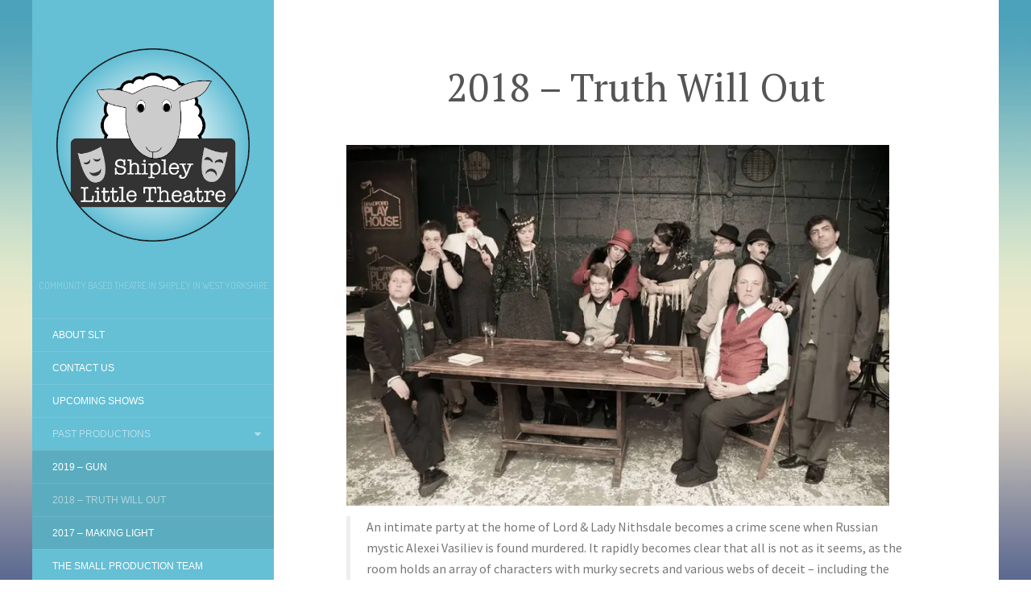

--- FILE ---
content_type: text/html; charset=UTF-8
request_url: https://www.shipleylittletheatre.org.uk/past-productions/2018-truth-will-out/
body_size: 12822
content:
<!DOCTYPE html>
<html lang="en-GB">
<head>
		<meta charset="UTF-8" />
	<meta http-equiv="X-UA-Compatible" content="IE=edge">
	<meta name="viewport" content="width=device-width, initial-scale=1.0" />
	<link rel="profile" href="http://gmpg.org/xfn/11" />
	<link rel="pingback" href="" />
	<title>2018 &#8211; Truth Will Out &#8211; Shipley Little Theatre</title>
<meta name='robots' content='max-image-preview:large' />
	<style>img:is([sizes="auto" i], [sizes^="auto," i]) { contain-intrinsic-size: 3000px 1500px }</style>
	<link rel='dns-prefetch' href='//secure.gravatar.com' />
<link rel='dns-prefetch' href='//stats.wp.com' />
<link rel='dns-prefetch' href='//fonts.googleapis.com' />
<link rel='dns-prefetch' href='//v0.wordpress.com' />
<link rel='preconnect' href='//i0.wp.com' />
<link rel="alternate" type="application/rss+xml" title="Shipley Little Theatre &raquo; Feed" href="https://www.shipleylittletheatre.org.uk/feed/" />
<link rel="alternate" type="application/rss+xml" title="Shipley Little Theatre &raquo; Comments Feed" href="https://www.shipleylittletheatre.org.uk/comments/feed/" />
<script type="text/javascript">
/* <![CDATA[ */
window._wpemojiSettings = {"baseUrl":"https:\/\/s.w.org\/images\/core\/emoji\/16.0.1\/72x72\/","ext":".png","svgUrl":"https:\/\/s.w.org\/images\/core\/emoji\/16.0.1\/svg\/","svgExt":".svg","source":{"concatemoji":"https:\/\/www.shipleylittletheatre.org.uk\/wp-includes\/js\/wp-emoji-release.min.js?ver=6.8.3"}};
/*! This file is auto-generated */
!function(s,n){var o,i,e;function c(e){try{var t={supportTests:e,timestamp:(new Date).valueOf()};sessionStorage.setItem(o,JSON.stringify(t))}catch(e){}}function p(e,t,n){e.clearRect(0,0,e.canvas.width,e.canvas.height),e.fillText(t,0,0);var t=new Uint32Array(e.getImageData(0,0,e.canvas.width,e.canvas.height).data),a=(e.clearRect(0,0,e.canvas.width,e.canvas.height),e.fillText(n,0,0),new Uint32Array(e.getImageData(0,0,e.canvas.width,e.canvas.height).data));return t.every(function(e,t){return e===a[t]})}function u(e,t){e.clearRect(0,0,e.canvas.width,e.canvas.height),e.fillText(t,0,0);for(var n=e.getImageData(16,16,1,1),a=0;a<n.data.length;a++)if(0!==n.data[a])return!1;return!0}function f(e,t,n,a){switch(t){case"flag":return n(e,"\ud83c\udff3\ufe0f\u200d\u26a7\ufe0f","\ud83c\udff3\ufe0f\u200b\u26a7\ufe0f")?!1:!n(e,"\ud83c\udde8\ud83c\uddf6","\ud83c\udde8\u200b\ud83c\uddf6")&&!n(e,"\ud83c\udff4\udb40\udc67\udb40\udc62\udb40\udc65\udb40\udc6e\udb40\udc67\udb40\udc7f","\ud83c\udff4\u200b\udb40\udc67\u200b\udb40\udc62\u200b\udb40\udc65\u200b\udb40\udc6e\u200b\udb40\udc67\u200b\udb40\udc7f");case"emoji":return!a(e,"\ud83e\udedf")}return!1}function g(e,t,n,a){var r="undefined"!=typeof WorkerGlobalScope&&self instanceof WorkerGlobalScope?new OffscreenCanvas(300,150):s.createElement("canvas"),o=r.getContext("2d",{willReadFrequently:!0}),i=(o.textBaseline="top",o.font="600 32px Arial",{});return e.forEach(function(e){i[e]=t(o,e,n,a)}),i}function t(e){var t=s.createElement("script");t.src=e,t.defer=!0,s.head.appendChild(t)}"undefined"!=typeof Promise&&(o="wpEmojiSettingsSupports",i=["flag","emoji"],n.supports={everything:!0,everythingExceptFlag:!0},e=new Promise(function(e){s.addEventListener("DOMContentLoaded",e,{once:!0})}),new Promise(function(t){var n=function(){try{var e=JSON.parse(sessionStorage.getItem(o));if("object"==typeof e&&"number"==typeof e.timestamp&&(new Date).valueOf()<e.timestamp+604800&&"object"==typeof e.supportTests)return e.supportTests}catch(e){}return null}();if(!n){if("undefined"!=typeof Worker&&"undefined"!=typeof OffscreenCanvas&&"undefined"!=typeof URL&&URL.createObjectURL&&"undefined"!=typeof Blob)try{var e="postMessage("+g.toString()+"("+[JSON.stringify(i),f.toString(),p.toString(),u.toString()].join(",")+"));",a=new Blob([e],{type:"text/javascript"}),r=new Worker(URL.createObjectURL(a),{name:"wpTestEmojiSupports"});return void(r.onmessage=function(e){c(n=e.data),r.terminate(),t(n)})}catch(e){}c(n=g(i,f,p,u))}t(n)}).then(function(e){for(var t in e)n.supports[t]=e[t],n.supports.everything=n.supports.everything&&n.supports[t],"flag"!==t&&(n.supports.everythingExceptFlag=n.supports.everythingExceptFlag&&n.supports[t]);n.supports.everythingExceptFlag=n.supports.everythingExceptFlag&&!n.supports.flag,n.DOMReady=!1,n.readyCallback=function(){n.DOMReady=!0}}).then(function(){return e}).then(function(){var e;n.supports.everything||(n.readyCallback(),(e=n.source||{}).concatemoji?t(e.concatemoji):e.wpemoji&&e.twemoji&&(t(e.twemoji),t(e.wpemoji)))}))}((window,document),window._wpemojiSettings);
/* ]]> */
</script>
<style id='wp-emoji-styles-inline-css' type='text/css'>

	img.wp-smiley, img.emoji {
		display: inline !important;
		border: none !important;
		box-shadow: none !important;
		height: 1em !important;
		width: 1em !important;
		margin: 0 0.07em !important;
		vertical-align: -0.1em !important;
		background: none !important;
		padding: 0 !important;
	}
</style>
<link rel='stylesheet' id='wp-block-library-css' href='https://www.shipleylittletheatre.org.uk/wp-content/plugins/gutenberg/build/styles/block-library/style.min.css?ver=22.4.1' media='all' />
<style id='classic-theme-styles-inline-css' type='text/css'>
.wp-block-button__link{background-color:#32373c;border-radius:9999px;box-shadow:none;color:#fff;font-size:1.125em;padding:calc(.667em + 2px) calc(1.333em + 2px);text-decoration:none}.wp-block-file__button{background:#32373c;color:#fff}.wp-block-accordion-heading{margin:0}.wp-block-accordion-heading__toggle{background-color:inherit!important;color:inherit!important}.wp-block-accordion-heading__toggle:not(:focus-visible){outline:none}.wp-block-accordion-heading__toggle:focus,.wp-block-accordion-heading__toggle:hover{background-color:inherit!important;border:none;box-shadow:none;color:inherit;padding:var(--wp--preset--spacing--20,1em) 0;text-decoration:none}.wp-block-accordion-heading__toggle:focus-visible{outline:auto;outline-offset:0}
</style>
<link rel='stylesheet' id='mediaelement-css' href='https://www.shipleylittletheatre.org.uk/wp-includes/js/mediaelement/mediaelementplayer-legacy.min.css?ver=4.2.17' media='all' />
<link rel='stylesheet' id='wp-mediaelement-css' href='https://www.shipleylittletheatre.org.uk/wp-includes/js/mediaelement/wp-mediaelement.min.css?ver=6.8.3' media='all' />
<style id='jetpack-sharing-buttons-style-inline-css' type='text/css'>
.jetpack-sharing-buttons__services-list{display:flex;flex-direction:row;flex-wrap:wrap;gap:0;list-style-type:none;margin:5px;padding:0}.jetpack-sharing-buttons__services-list.has-small-icon-size{font-size:12px}.jetpack-sharing-buttons__services-list.has-normal-icon-size{font-size:16px}.jetpack-sharing-buttons__services-list.has-large-icon-size{font-size:24px}.jetpack-sharing-buttons__services-list.has-huge-icon-size{font-size:36px}@media print{.jetpack-sharing-buttons__services-list{display:none!important}}.editor-styles-wrapper .wp-block-jetpack-sharing-buttons{gap:0;padding-inline-start:0}ul.jetpack-sharing-buttons__services-list.has-background{padding:1.25em 2.375em}
</style>
<style id='global-styles-inline-css' type='text/css'>
:root{--wp--preset--aspect-ratio--square: 1;--wp--preset--aspect-ratio--4-3: 4/3;--wp--preset--aspect-ratio--3-4: 3/4;--wp--preset--aspect-ratio--3-2: 3/2;--wp--preset--aspect-ratio--2-3: 2/3;--wp--preset--aspect-ratio--16-9: 16/9;--wp--preset--aspect-ratio--9-16: 9/16;--wp--preset--color--black: #000000;--wp--preset--color--cyan-bluish-gray: #abb8c3;--wp--preset--color--white: #ffffff;--wp--preset--color--pale-pink: #f78da7;--wp--preset--color--vivid-red: #cf2e2e;--wp--preset--color--luminous-vivid-orange: #ff6900;--wp--preset--color--luminous-vivid-amber: #fcb900;--wp--preset--color--light-green-cyan: #7bdcb5;--wp--preset--color--vivid-green-cyan: #00d084;--wp--preset--color--pale-cyan-blue: #8ed1fc;--wp--preset--color--vivid-cyan-blue: #0693e3;--wp--preset--color--vivid-purple: #9b51e0;--wp--preset--gradient--vivid-cyan-blue-to-vivid-purple: linear-gradient(135deg,rgb(6,147,227) 0%,rgb(155,81,224) 100%);--wp--preset--gradient--light-green-cyan-to-vivid-green-cyan: linear-gradient(135deg,rgb(122,220,180) 0%,rgb(0,208,130) 100%);--wp--preset--gradient--luminous-vivid-amber-to-luminous-vivid-orange: linear-gradient(135deg,rgb(252,185,0) 0%,rgb(255,105,0) 100%);--wp--preset--gradient--luminous-vivid-orange-to-vivid-red: linear-gradient(135deg,rgb(255,105,0) 0%,rgb(207,46,46) 100%);--wp--preset--gradient--very-light-gray-to-cyan-bluish-gray: linear-gradient(135deg,rgb(238,238,238) 0%,rgb(169,184,195) 100%);--wp--preset--gradient--cool-to-warm-spectrum: linear-gradient(135deg,rgb(74,234,220) 0%,rgb(151,120,209) 20%,rgb(207,42,186) 40%,rgb(238,44,130) 60%,rgb(251,105,98) 80%,rgb(254,248,76) 100%);--wp--preset--gradient--blush-light-purple: linear-gradient(135deg,rgb(255,206,236) 0%,rgb(152,150,240) 100%);--wp--preset--gradient--blush-bordeaux: linear-gradient(135deg,rgb(254,205,165) 0%,rgb(254,45,45) 50%,rgb(107,0,62) 100%);--wp--preset--gradient--luminous-dusk: linear-gradient(135deg,rgb(255,203,112) 0%,rgb(199,81,192) 50%,rgb(65,88,208) 100%);--wp--preset--gradient--pale-ocean: linear-gradient(135deg,rgb(255,245,203) 0%,rgb(182,227,212) 50%,rgb(51,167,181) 100%);--wp--preset--gradient--electric-grass: linear-gradient(135deg,rgb(202,248,128) 0%,rgb(113,206,126) 100%);--wp--preset--gradient--midnight: linear-gradient(135deg,rgb(2,3,129) 0%,rgb(40,116,252) 100%);--wp--preset--font-size--small: 13px;--wp--preset--font-size--medium: 20px;--wp--preset--font-size--large: 36px;--wp--preset--font-size--x-large: 42px;--wp--preset--spacing--20: 0.44rem;--wp--preset--spacing--30: 0.67rem;--wp--preset--spacing--40: 1rem;--wp--preset--spacing--50: 1.5rem;--wp--preset--spacing--60: 2.25rem;--wp--preset--spacing--70: 3.38rem;--wp--preset--spacing--80: 5.06rem;--wp--preset--shadow--natural: 6px 6px 9px rgba(0, 0, 0, 0.2);--wp--preset--shadow--deep: 12px 12px 50px rgba(0, 0, 0, 0.4);--wp--preset--shadow--sharp: 6px 6px 0px rgba(0, 0, 0, 0.2);--wp--preset--shadow--outlined: 6px 6px 0px -3px rgb(255, 255, 255), 6px 6px rgb(0, 0, 0);--wp--preset--shadow--crisp: 6px 6px 0px rgb(0, 0, 0);}:where(body) { margin: 0; }:where(.is-layout-flex){gap: 0.5em;}:where(.is-layout-grid){gap: 0.5em;}body .is-layout-flex{display: flex;}.is-layout-flex{flex-wrap: wrap;align-items: center;}.is-layout-flex > :is(*, div){margin: 0;}body .is-layout-grid{display: grid;}.is-layout-grid > :is(*, div){margin: 0;}body{padding-top: 0px;padding-right: 0px;padding-bottom: 0px;padding-left: 0px;}a:where(:not(.wp-element-button)){text-decoration: underline;}:root :where(.wp-element-button, .wp-block-button__link){background-color: #32373c;border-width: 0;color: #fff;font-family: inherit;font-size: inherit;font-style: inherit;font-weight: inherit;letter-spacing: inherit;line-height: inherit;padding-top: calc(0.667em + 2px);padding-right: calc(1.333em + 2px);padding-bottom: calc(0.667em + 2px);padding-left: calc(1.333em + 2px);text-decoration: none;text-transform: inherit;}.has-black-color{color: var(--wp--preset--color--black) !important;}.has-cyan-bluish-gray-color{color: var(--wp--preset--color--cyan-bluish-gray) !important;}.has-white-color{color: var(--wp--preset--color--white) !important;}.has-pale-pink-color{color: var(--wp--preset--color--pale-pink) !important;}.has-vivid-red-color{color: var(--wp--preset--color--vivid-red) !important;}.has-luminous-vivid-orange-color{color: var(--wp--preset--color--luminous-vivid-orange) !important;}.has-luminous-vivid-amber-color{color: var(--wp--preset--color--luminous-vivid-amber) !important;}.has-light-green-cyan-color{color: var(--wp--preset--color--light-green-cyan) !important;}.has-vivid-green-cyan-color{color: var(--wp--preset--color--vivid-green-cyan) !important;}.has-pale-cyan-blue-color{color: var(--wp--preset--color--pale-cyan-blue) !important;}.has-vivid-cyan-blue-color{color: var(--wp--preset--color--vivid-cyan-blue) !important;}.has-vivid-purple-color{color: var(--wp--preset--color--vivid-purple) !important;}.has-black-background-color{background-color: var(--wp--preset--color--black) !important;}.has-cyan-bluish-gray-background-color{background-color: var(--wp--preset--color--cyan-bluish-gray) !important;}.has-white-background-color{background-color: var(--wp--preset--color--white) !important;}.has-pale-pink-background-color{background-color: var(--wp--preset--color--pale-pink) !important;}.has-vivid-red-background-color{background-color: var(--wp--preset--color--vivid-red) !important;}.has-luminous-vivid-orange-background-color{background-color: var(--wp--preset--color--luminous-vivid-orange) !important;}.has-luminous-vivid-amber-background-color{background-color: var(--wp--preset--color--luminous-vivid-amber) !important;}.has-light-green-cyan-background-color{background-color: var(--wp--preset--color--light-green-cyan) !important;}.has-vivid-green-cyan-background-color{background-color: var(--wp--preset--color--vivid-green-cyan) !important;}.has-pale-cyan-blue-background-color{background-color: var(--wp--preset--color--pale-cyan-blue) !important;}.has-vivid-cyan-blue-background-color{background-color: var(--wp--preset--color--vivid-cyan-blue) !important;}.has-vivid-purple-background-color{background-color: var(--wp--preset--color--vivid-purple) !important;}.has-black-border-color{border-color: var(--wp--preset--color--black) !important;}.has-cyan-bluish-gray-border-color{border-color: var(--wp--preset--color--cyan-bluish-gray) !important;}.has-white-border-color{border-color: var(--wp--preset--color--white) !important;}.has-pale-pink-border-color{border-color: var(--wp--preset--color--pale-pink) !important;}.has-vivid-red-border-color{border-color: var(--wp--preset--color--vivid-red) !important;}.has-luminous-vivid-orange-border-color{border-color: var(--wp--preset--color--luminous-vivid-orange) !important;}.has-luminous-vivid-amber-border-color{border-color: var(--wp--preset--color--luminous-vivid-amber) !important;}.has-light-green-cyan-border-color{border-color: var(--wp--preset--color--light-green-cyan) !important;}.has-vivid-green-cyan-border-color{border-color: var(--wp--preset--color--vivid-green-cyan) !important;}.has-pale-cyan-blue-border-color{border-color: var(--wp--preset--color--pale-cyan-blue) !important;}.has-vivid-cyan-blue-border-color{border-color: var(--wp--preset--color--vivid-cyan-blue) !important;}.has-vivid-purple-border-color{border-color: var(--wp--preset--color--vivid-purple) !important;}.has-vivid-cyan-blue-to-vivid-purple-gradient-background{background: var(--wp--preset--gradient--vivid-cyan-blue-to-vivid-purple) !important;}.has-light-green-cyan-to-vivid-green-cyan-gradient-background{background: var(--wp--preset--gradient--light-green-cyan-to-vivid-green-cyan) !important;}.has-luminous-vivid-amber-to-luminous-vivid-orange-gradient-background{background: var(--wp--preset--gradient--luminous-vivid-amber-to-luminous-vivid-orange) !important;}.has-luminous-vivid-orange-to-vivid-red-gradient-background{background: var(--wp--preset--gradient--luminous-vivid-orange-to-vivid-red) !important;}.has-very-light-gray-to-cyan-bluish-gray-gradient-background{background: var(--wp--preset--gradient--very-light-gray-to-cyan-bluish-gray) !important;}.has-cool-to-warm-spectrum-gradient-background{background: var(--wp--preset--gradient--cool-to-warm-spectrum) !important;}.has-blush-light-purple-gradient-background{background: var(--wp--preset--gradient--blush-light-purple) !important;}.has-blush-bordeaux-gradient-background{background: var(--wp--preset--gradient--blush-bordeaux) !important;}.has-luminous-dusk-gradient-background{background: var(--wp--preset--gradient--luminous-dusk) !important;}.has-pale-ocean-gradient-background{background: var(--wp--preset--gradient--pale-ocean) !important;}.has-electric-grass-gradient-background{background: var(--wp--preset--gradient--electric-grass) !important;}.has-midnight-gradient-background{background: var(--wp--preset--gradient--midnight) !important;}.has-small-font-size{font-size: var(--wp--preset--font-size--small) !important;}.has-medium-font-size{font-size: var(--wp--preset--font-size--medium) !important;}.has-large-font-size{font-size: var(--wp--preset--font-size--large) !important;}.has-x-large-font-size{font-size: var(--wp--preset--font-size--x-large) !important;}
:where(.wp-block-columns.is-layout-flex){gap: 2em;}:where(.wp-block-columns.is-layout-grid){gap: 2em;}
:root :where(.wp-block-pullquote){font-size: 1.5em;line-height: 1.6;}
:where(.wp-block-post-template.is-layout-flex){gap: 1.25em;}:where(.wp-block-post-template.is-layout-grid){gap: 1.25em;}
:where(.wp-block-term-template.is-layout-flex){gap: 1.25em;}:where(.wp-block-term-template.is-layout-grid){gap: 1.25em;}
</style>
<link rel='stylesheet' id='gmo-genericons-css' href='https://www.shipleylittletheatre.org.uk/wp-content/plugins/gmo-font-agent/fonts/genericons/genericons.css?ver=1.6' media='all' />
<link rel='stylesheet' id='gmo-icomoon-css' href='https://www.shipleylittletheatre.org.uk/wp-content/plugins/gmo-font-agent/fonts/icomoon/style.css?ver=1.6' media='all' />
<link rel='stylesheet' id='flat-fonts-css' href='//fonts.googleapis.com/css?family=Amatic+SC%7CSource+Sans+Pro:400,700%7CPT+Serif%7CDosis' media='all' />
<link rel='stylesheet' id='flat-theme-css' href='https://www.shipleylittletheatre.org.uk/wp-content/themes/flat/assets/css/flat.min.css?ver=1.7.11' media='all' />
<link rel='stylesheet' id='flat-style-css' href='https://www.shipleylittletheatre.org.uk/wp-content/themes/flat/style.css?ver=6.8.3' media='all' />
<link rel='stylesheet' id='recent-posts-widget-with-thumbnails-public-style-css' href='https://www.shipleylittletheatre.org.uk/wp-content/plugins/recent-posts-widget-with-thumbnails/public.css?ver=7.1.1' media='all' />
<style id='jetpack_facebook_likebox-inline-css' type='text/css'>
.widget_facebook_likebox {
	overflow: hidden;
}

</style>
<link rel='stylesheet' id='flick-css' href='https://www.shipleylittletheatre.org.uk/wp-content/plugins/mailchimp/assets/css/flick/flick.css?ver=2.0.1' media='all' />
<link rel='stylesheet' id='mailchimp_sf_main_css-css' href='https://www.shipleylittletheatre.org.uk/wp-content/plugins/mailchimp/assets/css/frontend.css?ver=2.0.1' media='all' />
<script type="text/javascript" src="https://www.shipleylittletheatre.org.uk/wp-includes/js/jquery/jquery.min.js?ver=3.7.1" id="jquery-core-js"></script>
<script type="text/javascript" src="https://www.shipleylittletheatre.org.uk/wp-includes/js/jquery/jquery-migrate.min.js?ver=3.4.1" id="jquery-migrate-js"></script>
<script type="text/javascript" src="https://www.shipleylittletheatre.org.uk/wp-content/themes/flat/assets/js/flat.min.js?ver=1.7.11" id="flat-js-js"></script>
<!--[if lt IE 9]>
<script type="text/javascript" src="https://www.shipleylittletheatre.org.uk/wp-content/themes/flat/assets/js/html5shiv.min.js?ver=3.7.2" id="html5shiv-js"></script>
<![endif]-->
<link rel="https://api.w.org/" href="https://www.shipleylittletheatre.org.uk/wp-json/" /><link rel="alternate" title="JSON" type="application/json" href="https://www.shipleylittletheatre.org.uk/wp-json/wp/v2/pages/226" /><meta name="generator" content="WordPress 6.8.3" />
<link rel="canonical" href="https://www.shipleylittletheatre.org.uk/past-productions/2018-truth-will-out/" />
<link rel='shortlink' href='https://wp.me/P7PcKR-3E' />
<link rel="alternate" title="oEmbed (JSON)" type="application/json+oembed" href="https://www.shipleylittletheatre.org.uk/wp-json/oembed/1.0/embed?url=https%3A%2F%2Fwww.shipleylittletheatre.org.uk%2Fpast-productions%2F2018-truth-will-out%2F" />
<link rel="alternate" title="oEmbed (XML)" type="text/xml+oembed" href="https://www.shipleylittletheatre.org.uk/wp-json/oembed/1.0/embed?url=https%3A%2F%2Fwww.shipleylittletheatre.org.uk%2Fpast-productions%2F2018-truth-will-out%2F&#038;format=xml" />
	<style>img#wpstats{display:none}</style>
		<!-- GMO Font Agent-->
<style type="text/css" media="screen"></style>
<link type="image/x-icon" href="http://www.shipleylittletheatre.org.uk/wp-content/uploads/2020/11/slt-logo.png" rel="shortcut icon"><style type="text/css">#page:before, .sidebar-offcanvas, #secondary { background-color: #65bfd5; }@media (max-width: 1199px) { #page &gt; .container { background-color: #65bfd5; } }</style><style type="text/css">#masthead .site-title {font-family:Amatic SC}body {font-family:Source Sans Pro }h1,h2,h3,h4,h5,h6 {font-family:PT Serif}#masthead .site-description, .hentry .entry-meta {font-family:Dosis}</style><style type="text/css" id="custom-background-css">
body.custom-background { background-image: url("https://www.shipleylittletheatre.org.uk/wp-content/themes/flat/assets/img/default-background.jpg"); background-position: left top; background-size: cover; background-repeat: no-repeat; background-attachment: fixed; }
</style>
	
<!-- Jetpack Open Graph Tags -->
<meta property="og:type" content="article" />
<meta property="og:title" content="2018 &#8211; Truth Will Out" />
<meta property="og:url" content="https://www.shipleylittletheatre.org.uk/past-productions/2018-truth-will-out/" />
<meta property="og:description" content="An intimate party at the home of Lord &amp; Lady Nithsdale becomes a crime scene when Russian mystic Alexei Vasiliev is found murdered. It rapidly becomes clear that all is not as it seems, as the …" />
<meta property="article:published_time" content="2018-05-18T12:06:52+00:00" />
<meta property="article:modified_time" content="2018-05-18T14:44:19+00:00" />
<meta property="og:site_name" content="Shipley Little Theatre" />
<meta property="og:image" content="http://www.shipleylittletheatre.org.uk/wp-content/uploads/2018/05/30710201_1259980717465561_8202659714496987136_n-1-300x199.jpg" />
<meta property="og:image:width" content="674" />
<meta property="og:image:height" content="447" />
<meta property="og:image:alt" content="" />
<meta property="og:locale" content="en_GB" />
<meta name="twitter:text:title" content="2018 &#8211; Truth Will Out" />
<meta name="twitter:image" content="http://www.shipleylittletheatre.org.uk/wp-content/uploads/2018/05/30710201_1259980717465561_8202659714496987136_n-1-300x199.jpg?w=640" />
<meta name="twitter:card" content="summary_large_image" />

<!-- End Jetpack Open Graph Tags -->
<link rel="icon" href="https://i0.wp.com/www.shipleylittletheatre.org.uk/wp-content/uploads/2020/11/slt-logo.png?fit=32%2C32&#038;ssl=1" sizes="32x32" />
<link rel="icon" href="https://i0.wp.com/www.shipleylittletheatre.org.uk/wp-content/uploads/2020/11/slt-logo.png?fit=192%2C192&#038;ssl=1" sizes="192x192" />
<link rel="apple-touch-icon" href="https://i0.wp.com/www.shipleylittletheatre.org.uk/wp-content/uploads/2020/11/slt-logo.png?fit=180%2C180&#038;ssl=1" />
<meta name="msapplication-TileImage" content="https://i0.wp.com/www.shipleylittletheatre.org.uk/wp-content/uploads/2020/11/slt-logo.png?fit=270%2C270&#038;ssl=1" />
<style id="kirki-inline-styles"></style>	</head>

<body class="wp-singular page-template-default page page-id-226 page-child parent-pageid-138 custom-background wp-theme-flat" itemscope itemtype="http://schema.org/WebPage">
<div id="page">
	<div class="container">
		<div class="row row-offcanvas row-offcanvas-left">
			<div id="secondary" class="col-lg-3">
								<header id="masthead" class="site-header" role="banner">
										<div class="hgroup">
						<h1 class="site-title display-logo"><a href="https://www.shipleylittletheatre.org.uk/" title="Shipley Little Theatre" rel="home"><img itemprop="primaryImageofPage" alt="Shipley Little Theatre" src="http://www.shipleylittletheatre.org.uk/wp-content/uploads/2020/11/slt-logo.png" /></a></h1><h2 itemprop="description" class="site-description">Community based theatre in Shipley in West Yorkshire</h2>					</div>
					<button type="button" class="btn btn-link hidden-lg toggle-sidebar" data-toggle="offcanvas" aria-label="Sidebar"><i class="fa fa-gear"></i></button>
					<button type="button" class="btn btn-link hidden-lg toggle-navigation" aria-label="Navigation Menu"><i class="fa fa-bars"></i></button>
					<nav id="site-navigation" class="navigation main-navigation" role="navigation">
						<ul id="menu-main_nav" class="nav-menu"><li id="menu-item-145" class="menu-item menu-item-type-post_type menu-item-object-page menu-item-home menu-item-145"><a href="https://www.shipleylittletheatre.org.uk/welcome-to-shipley-little-theatre/">About SLT</a></li>
<li id="menu-item-345" class="menu-item menu-item-type-post_type menu-item-object-page menu-item-345"><a href="https://www.shipleylittletheatre.org.uk/contact-us/">Contact Us</a></li>
<li id="menu-item-142" class="menu-item menu-item-type-post_type menu-item-object-page menu-item-142"><a href="https://www.shipleylittletheatre.org.uk/upcoming-shows/">Upcoming Shows</a></li>
<li id="menu-item-141" class="menu-item menu-item-type-post_type menu-item-object-page current-page-ancestor current-menu-ancestor current-menu-parent current-page-parent current_page_parent current_page_ancestor menu-item-has-children menu-item-141"><a href="https://www.shipleylittletheatre.org.uk/past-productions/">Past Productions</a>
<ul class="sub-menu">
	<li id="menu-item-272" class="menu-item menu-item-type-post_type menu-item-object-page menu-item-272"><a href="https://www.shipleylittletheatre.org.uk/past-productions/2019-gun/">2019 – Gun</a></li>
	<li id="menu-item-246" class="menu-item menu-item-type-post_type menu-item-object-page current-menu-item page_item page-item-226 current_page_item menu-item-246"><a href="https://www.shipleylittletheatre.org.uk/past-productions/2018-truth-will-out/" aria-current="page">2018 – Truth Will Out</a></li>
	<li id="menu-item-206" class="menu-item menu-item-type-post_type menu-item-object-page menu-item-206"><a href="https://www.shipleylittletheatre.org.uk/past-productions/2017-making-light/">2017 – Making Light</a></li>
</ul>
</li>
<li id="menu-item-143" class="menu-item menu-item-type-post_type menu-item-object-page menu-item-143"><a href="https://www.shipleylittletheatre.org.uk/the-small-production-team/">The Small Production Team</a></li>
<li id="menu-item-56" class="menu-item menu-item-type-post_type menu-item-object-page menu-item-has-children menu-item-56"><a href="https://www.shipleylittletheatre.org.uk/constitution/">Docs</a>
<ul class="sub-menu">
	<li id="menu-item-247" class="menu-item menu-item-type-post_type menu-item-object-page menu-item-247"><a href="https://www.shipleylittletheatre.org.uk/constitution/privacy-policy/">Privacy Policy</a></li>
</ul>
</li>
</ul>					</nav>
									</header>
				
				<div class="sidebar-offcanvas">
					<div id="main-sidebar" class="widget-area" role="complementary">
											<aside id="facebook-likebox-2" class="widget widget_facebook_likebox">
						<h3 class='widget-title'><a href="https://www.facebook.com/littletheatreship/">Also on Facebook</a></h3>
		<div id="fb-root"></div>
		<div class="fb-page" data-href="https://www.facebook.com/littletheatreship/" data-width="340"  data-height="432" data-hide-cover="false" data-show-facepile="true" data-tabs="false" data-hide-cta="false" data-small-header="false">
		<div class="fb-xfbml-parse-ignore"><blockquote cite="https://www.facebook.com/littletheatreship/"><a href="https://www.facebook.com/littletheatreship/">Also on Facebook</a></blockquote></div>
		</div>
							</aside>

							<aside id="recent-posts-2" class="widget widget_recent_entries">

								<h3 class='widget-title'>Recent Posts</h3>

		<ul>
											<li>
					<a href="https://www.shipleylittletheatre.org.uk/2021/11/12/were-back/">We&#8217;re BACK!</a>
									</li>
											<li>
					<a href="https://www.shipleylittletheatre.org.uk/2019/09/17/grimm-tales/">Grimm Tales</a>
									</li>
											<li>
					<a href="https://www.shipleylittletheatre.org.uk/2017/06/06/making-light-auditions-done/">Making Light &#8211; auditions done!</a>
									</li>
											<li>
					<a href="https://www.shipleylittletheatre.org.uk/2017/04/27/making-light-auditions-coming/">Making Light!  Auditions coming</a>
									</li>
											<li>
					<a href="https://www.shipleylittletheatre.org.uk/2017/04/09/spring-is-sprung/">Spring is Sprung!</a>
									</li>
					</ul>

							</aside>
					<aside id="archives-2" class="widget widget_archive">
						<h3 class='widget-title'>Archives</h3>

			<ul>
					<li><a href='https://www.shipleylittletheatre.org.uk/2021/11/'>November 2021</a></li>
	<li><a href='https://www.shipleylittletheatre.org.uk/2019/09/'>September 2019</a></li>
	<li><a href='https://www.shipleylittletheatre.org.uk/2017/06/'>June 2017</a></li>
	<li><a href='https://www.shipleylittletheatre.org.uk/2017/04/'>April 2017</a></li>
	<li><a href='https://www.shipleylittletheatre.org.uk/2017/02/'>February 2017</a></li>
	<li><a href='https://www.shipleylittletheatre.org.uk/2016/12/'>December 2016</a></li>
	<li><a href='https://www.shipleylittletheatre.org.uk/2016/10/'>October 2016</a></li>
	<li><a href='https://www.shipleylittletheatre.org.uk/2016/09/'>September 2016</a></li>
	<li><a href='https://www.shipleylittletheatre.org.uk/2016/08/'>August 2016</a></li>
			</ul>

								</aside>
											</div>
				</div>
			</div>

						<div id="primary" class="content-area col-lg-9" itemprop="mainContentOfPage">
										<div itemscope itemtype="http://schema.org/Article" id="content" class="site-content" role="main">
				
							<article id="post-226" class="post-226 page type-page status-publish hentry">
					<header class="entry-header">
						<h1 class="entry-title" itemprop="name">2018 &#8211; Truth Will Out</h1>
					</header>
										<div class="entry-content" itemprop="articleBody">
												<p><img data-recalc-dims="1" fetchpriority="high" decoding="async" data-attachment-id="230" data-permalink="https://www.shipleylittletheatre.org.uk/past-productions/2018-truth-will-out/30710201_1259980717465561_8202659714496987136_n-1/" data-orig-file="https://i0.wp.com/www.shipleylittletheatre.org.uk/wp-content/uploads/2018/05/30710201_1259980717465561_8202659714496987136_n-1.jpg?fit=960%2C638&amp;ssl=1" data-orig-size="960,638" data-comments-opened="0" data-image-meta="{&quot;aperture&quot;:&quot;0&quot;,&quot;credit&quot;:&quot;&quot;,&quot;camera&quot;:&quot;&quot;,&quot;caption&quot;:&quot;&quot;,&quot;created_timestamp&quot;:&quot;0&quot;,&quot;copyright&quot;:&quot;&quot;,&quot;focal_length&quot;:&quot;0&quot;,&quot;iso&quot;:&quot;0&quot;,&quot;shutter_speed&quot;:&quot;0&quot;,&quot;title&quot;:&quot;&quot;,&quot;orientation&quot;:&quot;0&quot;}" data-image-title="30710201_1259980717465561_8202659714496987136_n (1)" data-image-description="" data-image-caption="" data-medium-file="https://i0.wp.com/www.shipleylittletheatre.org.uk/wp-content/uploads/2018/05/30710201_1259980717465561_8202659714496987136_n-1.jpg?fit=300%2C199&amp;ssl=1" data-large-file="https://i0.wp.com/www.shipleylittletheatre.org.uk/wp-content/uploads/2018/05/30710201_1259980717465561_8202659714496987136_n-1.jpg?fit=720%2C479&amp;ssl=1" class="alignnone wp-image-230" src="https://i0.wp.com/www.shipleylittletheatre.org.uk/wp-content/uploads/2018/05/30710201_1259980717465561_8202659714496987136_n-1.jpg?resize=674%2C447&#038;ssl=1" alt="" width="674" height="447" srcset="https://i0.wp.com/www.shipleylittletheatre.org.uk/wp-content/uploads/2018/05/30710201_1259980717465561_8202659714496987136_n-1.jpg?resize=300%2C199&amp;ssl=1 300w, https://i0.wp.com/www.shipleylittletheatre.org.uk/wp-content/uploads/2018/05/30710201_1259980717465561_8202659714496987136_n-1.jpg?resize=768%2C510&amp;ssl=1 768w, https://i0.wp.com/www.shipleylittletheatre.org.uk/wp-content/uploads/2018/05/30710201_1259980717465561_8202659714496987136_n-1.jpg?w=960&amp;ssl=1 960w" sizes="(max-width: 674px) 100vw, 674px" /></p>
<blockquote><p>An intimate party at the home of Lord &amp; Lady Nithsdale becomes a crime scene when Russian mystic Alexei Vasiliev is found murdered. It rapidly becomes clear that all is not as it seems, as the room holds an array of characters with murky secrets and various webs of deceit – including the deceased.</p>
<p>A mix of script and improvisation, this interactive play, penned by local writer Lauren K. Nixon, invites the audience to interrogate each suspect in order to help bungling Inspector Ernie Sharp and the over-worked Constable Blunt solve the mystery.</p>
<p>The play toured to the following venues:</p>
<p><a href="http://www.bradfordplayhouse.org.uk/">Bradford Playhouse</a>, Bradford<br />
<a href="https://ilkleyplayhouse.co.uk/IlkleyPlayhouse.dll/Home">Ilkley Playhouse</a>, Ilkey<br />
<a href="http://www.kirkgatecentre.org.uk/">Kirkgate Centre</a>, Shipley</p>
<p>&nbsp;</p>
<p>Cast:</p>
<p>Helen Bourne<br />
Izzy de Bono<br />
Louise Flavell<br />
Suzanne Jackson<br />
Dan Jeffrey<br />
Keith Lander<br />
Kirsty McNulty<br />
Adam Mitulinski<br />
Liz Radice<br />
Zahoor Sakharkar<br />
Alan Troake</p></blockquote>
<p><img data-recalc-dims="1" decoding="async" data-attachment-id="235" data-permalink="https://www.shipleylittletheatre.org.uk/past-productions/2018-truth-will-out/30705980_1259893347474298_6067313674140254208_n/" data-orig-file="https://i0.wp.com/www.shipleylittletheatre.org.uk/wp-content/uploads/2018/05/30705980_1259893347474298_6067313674140254208_n.jpg?fit=960%2C638&amp;ssl=1" data-orig-size="960,638" data-comments-opened="0" data-image-meta="{&quot;aperture&quot;:&quot;0&quot;,&quot;credit&quot;:&quot;&quot;,&quot;camera&quot;:&quot;&quot;,&quot;caption&quot;:&quot;&quot;,&quot;created_timestamp&quot;:&quot;0&quot;,&quot;copyright&quot;:&quot;&quot;,&quot;focal_length&quot;:&quot;0&quot;,&quot;iso&quot;:&quot;0&quot;,&quot;shutter_speed&quot;:&quot;0&quot;,&quot;title&quot;:&quot;&quot;,&quot;orientation&quot;:&quot;0&quot;}" data-image-title="30705980_1259893347474298_6067313674140254208_n" data-image-description="" data-image-caption="" data-medium-file="https://i0.wp.com/www.shipleylittletheatre.org.uk/wp-content/uploads/2018/05/30705980_1259893347474298_6067313674140254208_n.jpg?fit=300%2C199&amp;ssl=1" data-large-file="https://i0.wp.com/www.shipleylittletheatre.org.uk/wp-content/uploads/2018/05/30705980_1259893347474298_6067313674140254208_n.jpg?fit=720%2C479&amp;ssl=1" class="alignnone size-medium wp-image-235" src="https://i0.wp.com/www.shipleylittletheatre.org.uk/wp-content/uploads/2018/05/30705980_1259893347474298_6067313674140254208_n.jpg?resize=300%2C199&#038;ssl=1" alt="" width="300" height="199" srcset="https://i0.wp.com/www.shipleylittletheatre.org.uk/wp-content/uploads/2018/05/30705980_1259893347474298_6067313674140254208_n.jpg?resize=300%2C199&amp;ssl=1 300w, https://i0.wp.com/www.shipleylittletheatre.org.uk/wp-content/uploads/2018/05/30705980_1259893347474298_6067313674140254208_n.jpg?resize=768%2C510&amp;ssl=1 768w, https://i0.wp.com/www.shipleylittletheatre.org.uk/wp-content/uploads/2018/05/30705980_1259893347474298_6067313674140254208_n.jpg?w=960&amp;ssl=1 960w" sizes="(max-width: 300px) 100vw, 300px" /><img data-recalc-dims="1" decoding="async" data-attachment-id="232" data-permalink="https://www.shipleylittletheatre.org.uk/past-productions/2018-truth-will-out/30698688_1259893744140925_7876826362797883392_n/" data-orig-file="https://i0.wp.com/www.shipleylittletheatre.org.uk/wp-content/uploads/2018/05/30698688_1259893744140925_7876826362797883392_n.jpg?fit=960%2C638&amp;ssl=1" data-orig-size="960,638" data-comments-opened="0" data-image-meta="{&quot;aperture&quot;:&quot;0&quot;,&quot;credit&quot;:&quot;&quot;,&quot;camera&quot;:&quot;&quot;,&quot;caption&quot;:&quot;&quot;,&quot;created_timestamp&quot;:&quot;0&quot;,&quot;copyright&quot;:&quot;&quot;,&quot;focal_length&quot;:&quot;0&quot;,&quot;iso&quot;:&quot;0&quot;,&quot;shutter_speed&quot;:&quot;0&quot;,&quot;title&quot;:&quot;&quot;,&quot;orientation&quot;:&quot;0&quot;}" data-image-title="30698688_1259893744140925_7876826362797883392_n" data-image-description="" data-image-caption="" data-medium-file="https://i0.wp.com/www.shipleylittletheatre.org.uk/wp-content/uploads/2018/05/30698688_1259893744140925_7876826362797883392_n.jpg?fit=300%2C199&amp;ssl=1" data-large-file="https://i0.wp.com/www.shipleylittletheatre.org.uk/wp-content/uploads/2018/05/30698688_1259893744140925_7876826362797883392_n.jpg?fit=720%2C479&amp;ssl=1" class="alignnone size-medium wp-image-232" src="https://i0.wp.com/www.shipleylittletheatre.org.uk/wp-content/uploads/2018/05/30698688_1259893744140925_7876826362797883392_n.jpg?resize=300%2C199&#038;ssl=1" alt="" width="300" height="199" srcset="https://i0.wp.com/www.shipleylittletheatre.org.uk/wp-content/uploads/2018/05/30698688_1259893744140925_7876826362797883392_n.jpg?resize=300%2C199&amp;ssl=1 300w, https://i0.wp.com/www.shipleylittletheatre.org.uk/wp-content/uploads/2018/05/30698688_1259893744140925_7876826362797883392_n.jpg?resize=768%2C510&amp;ssl=1 768w, https://i0.wp.com/www.shipleylittletheatre.org.uk/wp-content/uploads/2018/05/30698688_1259893744140925_7876826362797883392_n.jpg?w=960&amp;ssl=1 960w" sizes="(max-width: 300px) 100vw, 300px" /><img data-recalc-dims="1" loading="lazy" decoding="async" data-attachment-id="233" data-permalink="https://www.shipleylittletheatre.org.uk/past-productions/2018-truth-will-out/30657083_1259893647474268_6629189748298612736_n/" data-orig-file="https://i0.wp.com/www.shipleylittletheatre.org.uk/wp-content/uploads/2018/05/30657083_1259893647474268_6629189748298612736_n.jpg?fit=638%2C960&amp;ssl=1" data-orig-size="638,960" data-comments-opened="0" data-image-meta="{&quot;aperture&quot;:&quot;0&quot;,&quot;credit&quot;:&quot;&quot;,&quot;camera&quot;:&quot;&quot;,&quot;caption&quot;:&quot;&quot;,&quot;created_timestamp&quot;:&quot;0&quot;,&quot;copyright&quot;:&quot;&quot;,&quot;focal_length&quot;:&quot;0&quot;,&quot;iso&quot;:&quot;0&quot;,&quot;shutter_speed&quot;:&quot;0&quot;,&quot;title&quot;:&quot;&quot;,&quot;orientation&quot;:&quot;0&quot;}" data-image-title="30657083_1259893647474268_6629189748298612736_n" data-image-description="" data-image-caption="" data-medium-file="https://i0.wp.com/www.shipleylittletheatre.org.uk/wp-content/uploads/2018/05/30657083_1259893647474268_6629189748298612736_n.jpg?fit=199%2C300&amp;ssl=1" data-large-file="https://i0.wp.com/www.shipleylittletheatre.org.uk/wp-content/uploads/2018/05/30657083_1259893647474268_6629189748298612736_n.jpg?fit=638%2C960&amp;ssl=1" class="alignnone size-medium wp-image-233" src="https://i0.wp.com/www.shipleylittletheatre.org.uk/wp-content/uploads/2018/05/30657083_1259893647474268_6629189748298612736_n.jpg?resize=199%2C300&#038;ssl=1" alt="" width="199" height="300" srcset="https://i0.wp.com/www.shipleylittletheatre.org.uk/wp-content/uploads/2018/05/30657083_1259893647474268_6629189748298612736_n.jpg?resize=199%2C300&amp;ssl=1 199w, https://i0.wp.com/www.shipleylittletheatre.org.uk/wp-content/uploads/2018/05/30657083_1259893647474268_6629189748298612736_n.jpg?w=638&amp;ssl=1 638w" sizes="auto, (max-width: 199px) 100vw, 199px" /><img data-recalc-dims="1" loading="lazy" decoding="async" data-attachment-id="234" data-permalink="https://www.shipleylittletheatre.org.uk/past-productions/2018-truth-will-out/30714543_1259893447474288_2950984879900196864_n/" data-orig-file="https://i0.wp.com/www.shipleylittletheatre.org.uk/wp-content/uploads/2018/05/30714543_1259893447474288_2950984879900196864_n.jpg?fit=960%2C638&amp;ssl=1" data-orig-size="960,638" data-comments-opened="0" data-image-meta="{&quot;aperture&quot;:&quot;0&quot;,&quot;credit&quot;:&quot;&quot;,&quot;camera&quot;:&quot;&quot;,&quot;caption&quot;:&quot;&quot;,&quot;created_timestamp&quot;:&quot;0&quot;,&quot;copyright&quot;:&quot;&quot;,&quot;focal_length&quot;:&quot;0&quot;,&quot;iso&quot;:&quot;0&quot;,&quot;shutter_speed&quot;:&quot;0&quot;,&quot;title&quot;:&quot;&quot;,&quot;orientation&quot;:&quot;0&quot;}" data-image-title="30714543_1259893447474288_2950984879900196864_n" data-image-description="" data-image-caption="" data-medium-file="https://i0.wp.com/www.shipleylittletheatre.org.uk/wp-content/uploads/2018/05/30714543_1259893447474288_2950984879900196864_n.jpg?fit=300%2C199&amp;ssl=1" data-large-file="https://i0.wp.com/www.shipleylittletheatre.org.uk/wp-content/uploads/2018/05/30714543_1259893447474288_2950984879900196864_n.jpg?fit=720%2C479&amp;ssl=1" class="alignnone size-medium wp-image-234" src="https://i0.wp.com/www.shipleylittletheatre.org.uk/wp-content/uploads/2018/05/30714543_1259893447474288_2950984879900196864_n.jpg?resize=300%2C199&#038;ssl=1" alt="" width="300" height="199" srcset="https://i0.wp.com/www.shipleylittletheatre.org.uk/wp-content/uploads/2018/05/30714543_1259893447474288_2950984879900196864_n.jpg?resize=300%2C199&amp;ssl=1 300w, https://i0.wp.com/www.shipleylittletheatre.org.uk/wp-content/uploads/2018/05/30714543_1259893447474288_2950984879900196864_n.jpg?resize=768%2C510&amp;ssl=1 768w, https://i0.wp.com/www.shipleylittletheatre.org.uk/wp-content/uploads/2018/05/30714543_1259893447474288_2950984879900196864_n.jpg?w=960&amp;ssl=1 960w" sizes="auto, (max-width: 300px) 100vw, 300px" /></p>
																	</div>
									</article>
							
							</div>
														<footer class="site-info" itemscope itemtype="http://schema.org/WPFooter">
										<a href="http://wordpress.org/" title="Semantic Personal Publishing Platform">Proudly powered by WordPress</a>.
					Theme: Flat 1.7.11 by <a rel="nofollow" href="https://themeisle.com/themes/flat/" title="Flat WordPress Theme">Themeisle</a>.				</footer>
														</div>
					</div>
	</div>
</div>
<script type="speculationrules">
{"prefetch":[{"source":"document","where":{"and":[{"href_matches":"\/*"},{"not":{"href_matches":["\/wp-*.php","\/wp-admin\/*","\/wp-content\/uploads\/*","\/wp-content\/*","\/wp-content\/plugins\/*","\/wp-content\/themes\/flat\/*","\/*\\?(.+)"]}},{"not":{"selector_matches":"a[rel~=\"nofollow\"]"}},{"not":{"selector_matches":".no-prefetch, .no-prefetch a"}}]},"eagerness":"conservative"}]}
</script>
		<div id="jp-carousel-loading-overlay">
			<div id="jp-carousel-loading-wrapper">
				<span id="jp-carousel-library-loading">&nbsp;</span>
			</div>
		</div>
		<div class="jp-carousel-overlay" style="display: none;">

		<div class="jp-carousel-container">
			<!-- The Carousel Swiper -->
			<div
				class="jp-carousel-wrap swiper jp-carousel-swiper-container jp-carousel-transitions"
				itemscope
				itemtype="https://schema.org/ImageGallery">
				<div class="jp-carousel swiper-wrapper"></div>
				<div class="jp-swiper-button-prev swiper-button-prev">
					<svg width="25" height="24" viewBox="0 0 25 24" fill="none" xmlns="http://www.w3.org/2000/svg">
						<mask id="maskPrev" mask-type="alpha" maskUnits="userSpaceOnUse" x="8" y="6" width="9" height="12">
							<path d="M16.2072 16.59L11.6496 12L16.2072 7.41L14.8041 6L8.8335 12L14.8041 18L16.2072 16.59Z" fill="white"/>
						</mask>
						<g mask="url(#maskPrev)">
							<rect x="0.579102" width="23.8823" height="24" fill="#FFFFFF"/>
						</g>
					</svg>
				</div>
				<div class="jp-swiper-button-next swiper-button-next">
					<svg width="25" height="24" viewBox="0 0 25 24" fill="none" xmlns="http://www.w3.org/2000/svg">
						<mask id="maskNext" mask-type="alpha" maskUnits="userSpaceOnUse" x="8" y="6" width="8" height="12">
							<path d="M8.59814 16.59L13.1557 12L8.59814 7.41L10.0012 6L15.9718 12L10.0012 18L8.59814 16.59Z" fill="white"/>
						</mask>
						<g mask="url(#maskNext)">
							<rect x="0.34375" width="23.8822" height="24" fill="#FFFFFF"/>
						</g>
					</svg>
				</div>
			</div>
			<!-- The main close buton -->
			<div class="jp-carousel-close-hint">
				<svg width="25" height="24" viewBox="0 0 25 24" fill="none" xmlns="http://www.w3.org/2000/svg">
					<mask id="maskClose" mask-type="alpha" maskUnits="userSpaceOnUse" x="5" y="5" width="15" height="14">
						<path d="M19.3166 6.41L17.9135 5L12.3509 10.59L6.78834 5L5.38525 6.41L10.9478 12L5.38525 17.59L6.78834 19L12.3509 13.41L17.9135 19L19.3166 17.59L13.754 12L19.3166 6.41Z" fill="white"/>
					</mask>
					<g mask="url(#maskClose)">
						<rect x="0.409668" width="23.8823" height="24" fill="#FFFFFF"/>
					</g>
				</svg>
			</div>
			<!-- Image info, comments and meta -->
			<div class="jp-carousel-info">
				<div class="jp-carousel-info-footer">
					<div class="jp-carousel-pagination-container">
						<div class="jp-swiper-pagination swiper-pagination"></div>
						<div class="jp-carousel-pagination"></div>
					</div>
					<div class="jp-carousel-photo-title-container">
						<h2 class="jp-carousel-photo-caption"></h2>
					</div>
					<div class="jp-carousel-photo-icons-container">
						<a href="#" class="jp-carousel-icon-btn jp-carousel-icon-info" aria-label="Toggle photo metadata visibility">
							<span class="jp-carousel-icon">
								<svg width="25" height="24" viewBox="0 0 25 24" fill="none" xmlns="http://www.w3.org/2000/svg">
									<mask id="maskInfo" mask-type="alpha" maskUnits="userSpaceOnUse" x="2" y="2" width="21" height="20">
										<path fill-rule="evenodd" clip-rule="evenodd" d="M12.7537 2C7.26076 2 2.80273 6.48 2.80273 12C2.80273 17.52 7.26076 22 12.7537 22C18.2466 22 22.7046 17.52 22.7046 12C22.7046 6.48 18.2466 2 12.7537 2ZM11.7586 7V9H13.7488V7H11.7586ZM11.7586 11V17H13.7488V11H11.7586ZM4.79292 12C4.79292 16.41 8.36531 20 12.7537 20C17.142 20 20.7144 16.41 20.7144 12C20.7144 7.59 17.142 4 12.7537 4C8.36531 4 4.79292 7.59 4.79292 12Z" fill="white"/>
									</mask>
									<g mask="url(#maskInfo)">
										<rect x="0.8125" width="23.8823" height="24" fill="#FFFFFF"/>
									</g>
								</svg>
							</span>
						</a>
												<a href="#" class="jp-carousel-icon-btn jp-carousel-icon-comments" aria-label="Toggle photo comments visibility">
							<span class="jp-carousel-icon">
								<svg width="25" height="24" viewBox="0 0 25 24" fill="none" xmlns="http://www.w3.org/2000/svg">
									<mask id="maskComments" mask-type="alpha" maskUnits="userSpaceOnUse" x="2" y="2" width="21" height="20">
										<path fill-rule="evenodd" clip-rule="evenodd" d="M4.3271 2H20.2486C21.3432 2 22.2388 2.9 22.2388 4V16C22.2388 17.1 21.3432 18 20.2486 18H6.31729L2.33691 22V4C2.33691 2.9 3.2325 2 4.3271 2ZM6.31729 16H20.2486V4H4.3271V18L6.31729 16Z" fill="white"/>
									</mask>
									<g mask="url(#maskComments)">
										<rect x="0.34668" width="23.8823" height="24" fill="#FFFFFF"/>
									</g>
								</svg>

								<span class="jp-carousel-has-comments-indicator" aria-label="This image has comments."></span>
							</span>
						</a>
											</div>
				</div>
				<div class="jp-carousel-info-extra">
					<div class="jp-carousel-info-content-wrapper">
						<div class="jp-carousel-photo-title-container">
							<h2 class="jp-carousel-photo-title"></h2>
						</div>
						<div class="jp-carousel-comments-wrapper">
															<div id="jp-carousel-comments-loading">
									<span>Loading Comments...</span>
								</div>
								<div class="jp-carousel-comments"></div>
								<div id="jp-carousel-comment-form-container">
									<span id="jp-carousel-comment-form-spinner">&nbsp;</span>
									<div id="jp-carousel-comment-post-results"></div>
																														<div id="jp-carousel-comment-form-commenting-as">
												<p id="jp-carousel-commenting-as">
													You must be <a href="#" class="jp-carousel-comment-login">logged in</a> to post a comment.												</p>
											</div>
																											</div>
													</div>
						<div class="jp-carousel-image-meta">
							<div class="jp-carousel-title-and-caption">
								<div class="jp-carousel-photo-info">
									<h3 class="jp-carousel-caption" itemprop="caption description"></h3>
								</div>

								<div class="jp-carousel-photo-description"></div>
							</div>
							<ul class="jp-carousel-image-exif" style="display: none;"></ul>
							<a class="jp-carousel-image-download" href="#" target="_blank" style="display: none;">
								<svg width="25" height="24" viewBox="0 0 25 24" fill="none" xmlns="http://www.w3.org/2000/svg">
									<mask id="mask0" mask-type="alpha" maskUnits="userSpaceOnUse" x="3" y="3" width="19" height="18">
										<path fill-rule="evenodd" clip-rule="evenodd" d="M5.84615 5V19H19.7775V12H21.7677V19C21.7677 20.1 20.8721 21 19.7775 21H5.84615C4.74159 21 3.85596 20.1 3.85596 19V5C3.85596 3.9 4.74159 3 5.84615 3H12.8118V5H5.84615ZM14.802 5V3H21.7677V10H19.7775V6.41L9.99569 16.24L8.59261 14.83L18.3744 5H14.802Z" fill="white"/>
									</mask>
									<g mask="url(#mask0)">
										<rect x="0.870605" width="23.8823" height="24" fill="#FFFFFF"/>
									</g>
								</svg>
								<span class="jp-carousel-download-text"></span>
							</a>
							<div class="jp-carousel-image-map" style="display: none;"></div>
						</div>
					</div>
				</div>
			</div>
		</div>

		</div>
		<script type="text/javascript">!function(t,e){"use strict";function n(){if(!a){a=!0;for(var t=0;t<d.length;t++)d[t].fn.call(window,d[t].ctx);d=[]}}function o(){"complete"===document.readyState&&n()}t=t||"docReady",e=e||window;var d=[],a=!1,c=!1;e[t]=function(t,e){return a?void setTimeout(function(){t(e)},1):(d.push({fn:t,ctx:e}),void("complete"===document.readyState||!document.attachEvent&&"interactive"===document.readyState?setTimeout(n,1):c||(document.addEventListener?(document.addEventListener("DOMContentLoaded",n,!1),window.addEventListener("load",n,!1)):(document.attachEvent("onreadystatechange",o),window.attachEvent("onload",n)),c=!0)))}}("wpBruiserDocReady",window);
			(function(){var wpbrLoader = (function(){var g=document,b=g.createElement('script'),c=g.scripts[0];b.async=1;b.src='https://www.shipleylittletheatre.org.uk/?gdbc-client=3.1.43-'+(new Date()).getTime();c.parentNode.insertBefore(b,c);});wpBruiserDocReady(wpbrLoader);window.onunload=function(){};window.addEventListener('pageshow',function(event){if(event.persisted){(typeof window.WPBruiserClient==='undefined')?wpbrLoader():window.WPBruiserClient.requestTokens();}},false);})();
</script><link rel='stylesheet' id='jetpack-swiper-library-css' href='https://www.shipleylittletheatre.org.uk/wp-content/plugins/jetpack/_inc/blocks/swiper.css?ver=15.4' media='all' />
<link rel='stylesheet' id='jetpack-carousel-css' href='https://www.shipleylittletheatre.org.uk/wp-content/plugins/jetpack/modules/carousel/jetpack-carousel.css?ver=15.4' media='all' />
<script type="text/javascript" id="jetpack-facebook-embed-js-extra">
/* <![CDATA[ */
var jpfbembed = {"appid":"249643311490","locale":"en_GB"};
/* ]]> */
</script>
<script type="text/javascript" src="https://www.shipleylittletheatre.org.uk/wp-content/plugins/jetpack/_inc/build/facebook-embed.min.js?ver=15.4" id="jetpack-facebook-embed-js"></script>
<script type="text/javascript" src="https://www.shipleylittletheatre.org.uk/wp-includes/js/jquery/jquery.form.min.js?ver=4.3.0" id="jquery-form-js"></script>
<script type="text/javascript" src="https://www.shipleylittletheatre.org.uk/wp-includes/js/jquery/ui/core.min.js?ver=1.13.3" id="jquery-ui-core-js"></script>
<script type="text/javascript" src="https://www.shipleylittletheatre.org.uk/wp-includes/js/jquery/ui/datepicker.min.js?ver=1.13.3" id="jquery-ui-datepicker-js"></script>
<script type="text/javascript" id="jquery-ui-datepicker-js-after">
/* <![CDATA[ */
jQuery(function(jQuery){jQuery.datepicker.setDefaults({"closeText":"Close","currentText":"Today","monthNames":["January","February","March","April","May","June","July","August","September","October","November","December"],"monthNamesShort":["Jan","Feb","Mar","Apr","May","Jun","Jul","Aug","Sep","Oct","Nov","Dec"],"nextText":"Next","prevText":"Previous","dayNames":["Sunday","Monday","Tuesday","Wednesday","Thursday","Friday","Saturday"],"dayNamesShort":["Sun","Mon","Tue","Wed","Thu","Fri","Sat"],"dayNamesMin":["S","M","T","W","T","F","S"],"dateFormat":"dS MM yy","firstDay":1,"isRTL":false});});
/* ]]> */
</script>
<script type="text/javascript" id="mailchimp_sf_main_js-js-extra">
/* <![CDATA[ */
var mailchimpSF = {"ajax_url":"https:\/\/www.shipleylittletheatre.org.uk\/","phone_validation_error":"Please enter a valid phone number."};
/* ]]> */
</script>
<script type="text/javascript" src="https://www.shipleylittletheatre.org.uk/wp-content/plugins/mailchimp/assets/js/mailchimp.js?ver=2.0.1" id="mailchimp_sf_main_js-js"></script>
<script type="text/javascript" id="jetpack-stats-js-before">
/* <![CDATA[ */
_stq = window._stq || [];
_stq.push([ "view", {"v":"ext","blog":"115638113","post":"226","tz":"0","srv":"www.shipleylittletheatre.org.uk","j":"1:15.4"} ]);
_stq.push([ "clickTrackerInit", "115638113", "226" ]);
/* ]]> */
</script>
<script type="text/javascript" src="https://stats.wp.com/e-202604.js" id="jetpack-stats-js" defer="defer" data-wp-strategy="defer"></script>
<script type="text/javascript" id="jetpack-carousel-js-extra">
/* <![CDATA[ */
var jetpackSwiperLibraryPath = {"url":"https:\/\/www.shipleylittletheatre.org.uk\/wp-content\/plugins\/jetpack\/_inc\/blocks\/swiper.js"};
var jetpackCarouselStrings = {"widths":[370,700,1000,1200,1400,2000],"is_logged_in":"","lang":"en","ajaxurl":"https:\/\/www.shipleylittletheatre.org.uk\/wp-admin\/admin-ajax.php","nonce":"aa02acf495","display_exif":"1","display_comments":"1","single_image_gallery":"1","single_image_gallery_media_file":"","background_color":"black","comment":"Comment","post_comment":"Post Comment","write_comment":"Write a Comment...","loading_comments":"Loading Comments...","image_label":"Open image in full-screen.","download_original":"View full size <span class=\"photo-size\">{0}<span class=\"photo-size-times\">\u00d7<\/span>{1}<\/span>","no_comment_text":"Please be sure to submit some text with your comment.","no_comment_email":"Please provide an email address to comment.","no_comment_author":"Please provide your name to comment.","comment_post_error":"Sorry, but there was an error posting your comment. Please try again later.","comment_approved":"Your comment was approved.","comment_unapproved":"Your comment is in moderation.","camera":"Camera","aperture":"Aperture","shutter_speed":"Shutter Speed","focal_length":"Focal Length","copyright":"Copyright","comment_registration":"1","require_name_email":"1","login_url":"https:\/\/www.shipleylittletheatre.org.uk\/wp-login.php?redirect_to=https%3A%2F%2Fwww.shipleylittletheatre.org.uk%2Fpast-productions%2F2018-truth-will-out%2F","blog_id":"1","meta_data":["camera","aperture","shutter_speed","focal_length","copyright"]};
/* ]]> */
</script>
<script type="text/javascript" src="https://www.shipleylittletheatre.org.uk/wp-content/plugins/jetpack/_inc/build/carousel/jetpack-carousel.min.js?ver=15.4" id="jetpack-carousel-js"></script>
</body>
</html>
